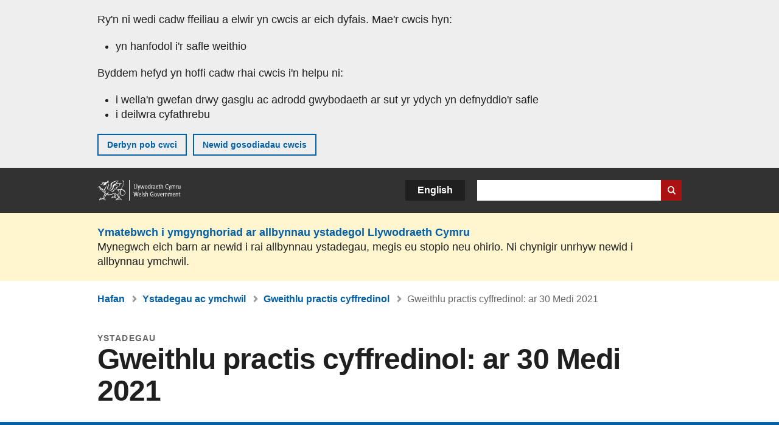

--- FILE ---
content_type: text/html; charset=UTF-8
request_url: https://www.llyw.cymru/gweithlu-practis-cyffredinol-ar-30-medi-2021
body_size: 8225
content:

<!DOCTYPE html>
<html lang="cy" dir="ltr" prefix="og: https://ogp.me/ns#">
  <head>
          <meta charset="utf-8" />
<script>(function(w,d,s,l,i){w[l]=w[l]||[];w[l].push({'gtm.start':
         new Date().getTime(),event:'gtm.js'});var f=d.getElementsByTagName(s)[0],
         j=d.createElement(s),dl=l!='dataLayer'?'&amp;l='+l:'';j.async=true;j.src=
         'https://www.googletagmanager.com/gtm.js?id='+i+dl;f.parentNode.insertBefore(j,f);
         })(window,document,'script','dataLayer','GTM-MBLNKRW');</script>
<meta name="description" content="Gwybodaeth am nifer y cleifion cofrestredig a dosbarthiad oedran y gweithlu, ar 30 Medi 2021." />
<meta property="og:site_name" content="LLYW.CYMRU" />
<meta property="og:type" content="website" />
<meta property="og:url" content="https://www.llyw.cymru/gweithlu-practis-cyffredinol-ar-30-medi-2021" />
<meta property="og:image" content="https://www.llyw.cymru//themes/custom/govwales/images/content/og-global-1200.png" />
<meta name="twitter:card" content="summary" />
<meta name="twitter:description" content="Gwybodaeth am nifer y cleifion cofrestredig a dosbarthiad oedran y gweithlu, ar 30 Medi 2021." />
<meta name="twitter:title" content="Gweithlu practis cyffredinol: ar 30 Medi 2021 | LLYW.CYMRU" />
<meta name="twitter:image" content="https://www.llyw.cymru//themes/custom/govwales/images/content/og-global-120.png" />
<meta name="baggage" content="sentry-trace_id=ee1558f2734f41ad8de329dd8a8a5d67,sentry-sample_rand=0.708464,sentry-public_key=00113d51a9464a1cb95a4ce91eeab326,sentry-org_id=448768,sentry-environment=production" />
<meta name="sentry-trace" content="ee1558f2734f41ad8de329dd8a8a5d67-ece0d8baabc746b6" />
<meta name="traceparent" content="" />
<meta name="Generator" content="Drupal 11 (https://www.drupal.org)" />
<meta name="MobileOptimized" content="width" />
<meta name="HandheldFriendly" content="true" />
<meta name="viewport" content="width=device-width, initial-scale=1.0" />
<meta name="facebook-domain-verification" content="9hge9ybtc0tvcze59onnx5r9bqs30n" />
<link rel="alternate" hreflang="en" href="https://www.gov.wales/general-practice-workforce-30-september-2021" />
<link rel="alternate" hreflang="cy" href="https://www.llyw.cymru/gweithlu-practis-cyffredinol-ar-30-medi-2021" />
<link rel="canonical" href="https://www.llyw.cymru/gweithlu-practis-cyffredinol-ar-30-medi-2021" />
<link rel="shortlink" href="https://www.llyw.cymru/node/43985" />

      <link rel="icon" type="image/ico"  href="/favicon.ico" >
      <link rel="shortcut icon" href="/favicon.ico" type="image/x-icon">
      <link rel="apple-touch-icon-precomposed" sizes="180x180" href="/themes/custom/govwales/favicon/apple-touch-icon-180x180-precomposed.png">
      <link rel="apple-touch-icon-precomposed" sizes="152x152" href="/themes/custom/govwales/favicon/apple-touch-icon-152x152-precomposed.png">
      <link rel="apple-touch-icon-precomposed" sizes="144x144" href="/themes/custom/govwales/favicon/apple-touch-icon-144x144-precomposed.png">
      <link rel="apple-touch-icon-precomposed" sizes="120x120" href="/themes/custom/govwales/favicon/apple-touch-icon-120x120-precomposed.png">
      <link rel="apple-touch-icon-precomposed" sizes="114x114" href="/themes/custom/govwales/favicon/apple-touch-icon-114x114-precomposed.png">
      <link rel="apple-touch-icon-precomposed" sizes="76x76" href="/themes/custom/govwales/favicon/apple-touch-icon-76x76-precomposed.png">
      <link rel="apple-touch-icon-precomposed" sizes="72x72" href="/themes/custom/govwales/favicon/apple-touch-icon-72x72-precomposed.png">
      <link rel="apple-touch-icon-precomposed" href="/themes/custom/govwales/favicon/apple-touch-icon-precomposed.png">
      <link rel="icon" sizes="192x192" href="/themes/custom/govwales/favicon/touch-icon-192.png">
      <link rel="icon" sizes="32x32" href="/themes/custom/govwales/favicon/favicon-32.png">
      <link rel="icon" sizes="48x48" href="/themes/custom/govwales/favicon/favicon-48.png">
      <meta name="msapplication-TileColor" content="#b60404">
      <meta name="msapplication-TileImage" content="/themes/custom/govwales/favicon/ms-icon-144x144.png">
      <title>Gweithlu practis cyffredinol: ar 30 Medi 2021 | LLYW.CYMRU</title>
      <link rel="stylesheet" media="all" href="/sites/default/files/css/css_sfF7vwSBIsISJZ-puQz4r4r5dknoetoP4bz4i7yNdGw.css?delta=0&amp;language=cy&amp;theme=govwales&amp;include=eJxFzEEOwjAMBdELpc2RKic1riVTR_4OqLenG2A7Txrx15uMUcW8kXWgyDchKRWpfQk2JvCPNmjy1v18qNR0t0axIK-byqAgCRoH6h5zkK3_ss5zzGaKg_eCC8nP2u7xBxUjNTo" />
<link rel="stylesheet" media="all" href="/sites/default/files/css/css_mddv5INUe-1KVJCqsJaPqF-011tA-ZROV9mZ0Gs5sPg.css?delta=1&amp;language=cy&amp;theme=govwales&amp;include=eJxFzEEOwjAMBdELpc2RKic1riVTR_4OqLenG2A7Txrx15uMUcW8kXWgyDchKRWpfQk2JvCPNmjy1v18qNR0t0axIK-byqAgCRoH6h5zkK3_ss5zzGaKg_eCC8nP2u7xBxUjNTo" />

      
      </head>
    <body class="path-node page-node-type-stats-release lang-cy">
          <script>document.body.className = ((document.body.className) ? document.body.className + ' js' : 'js');</script>
            <div class="skip-to-main" id="skip-to-main">
      <a href="#wg_main" class="visually-hidden focusable">
        Neidio i'r prif gynnwy
      </a>
    </div>
    <noscript><iframe id="gtm-iframe" title="gtm-iframe" src="https://www.googletagmanager.com/ns.html?id=GTM-MBLNKRW" height="0" width="0" style="display:none!important;visibility:hidden"></iframe></noscript>
      <div class="dialog-off-canvas-main-canvas" data-off-canvas-main-canvas>
    

  <div id="brig-top" >

      
<div role="banner" id="wg_cookie" class="wg_cookie" aria-label="Cwcis ar LLYW.CYMRU">
    <div>
    <div id="block-govwalessharedcookiecontrolblock">
  
    
      
<div id="govwales-shared-cookie-message-container">
  <div id="govwales-shared-cookie-message"  class="container-fluid">
    <p id="cookiesMessageNoJs" class="cookies-banner__description">Mae LLYW.CYMRU yn defnyddio cwcis sy'n hanfodol i'r safle weithio. Defnyddir cwcis nad ydynt yn hanfodol hefyd i deilwra a gwella gwasanaethau. Trwy barhau i ddefnyddio'r safle, rydych yn cytuno ein bod ni'n defnyddio cwcis.</p>
    <a id="cookieOptions" class="cookies-banner__link" href="/help/cwcis">Ynglŷn â chwcis</a>
  </div>
</div>

  </div>

  </div>

</div>
  
  <header id="wg_header" class="wg_header">
        <div class="header" id="header">
    <div class="gw-container">
      <div class="gw-row">
        <div class="gw-col-xs-12">
          <div id="block-govwales-branding">
  
    
      <a href="https://www.llyw.cymru/" title="Llywodraeth Cymru" class="header__logo" id="logo"><span class="visually-hidden">Hafan</span></a><span class="print header__logo_print"><img src="/themes/custom/govwales/images/print/logo.png" alt="Llywodraeth Cymru"></span>
</div>
<div class="language-switcher-language-url" id="block-govwales-languageswitcher" role="navigation" aria-label="Iaith">
      <ul class="links"><li data-drupal-language="en" data-drupal-link-system-path="node/43985" class="en"><a href="https://www.gov.wales/general-practice-workforce-30-september-2021" class="language-link" lang="en" role="button" hreflang="en" data-drupal-link-system-path="node/43985">English</a></li><li data-drupal-language="cy" data-drupal-link-system-path="node/43985" class="cy is-active" aria-current="page"><a href="/gweithlu-practis-cyffredinol-ar-30-medi-2021" class="language-link is-active" lang="cy" role="button" hreflang="cy" data-drupal-link-system-path="node/43985">Cymraeg</a></li></ul>
  </div>

          <div class="views-exposed-form components__form" data-drupal-selector="views-exposed-form-global-keyword-search-search-page" id="block-exposedformglobal-keyword-searchsearch-page" role="search" aria-label="Chwilio LLYW.CYMRU">
            <form action=/chwilio method="get" id="views-exposed-form-global-keyword-search-search-page" accept-charset="UTF-8">
              <div class="js-form-item form-item js-form-type-textfield form-item-globalkeywords js-form-item-globalkeywords">
                <label for="edit-globalkeywords">Chwilio</label>
                <input data-drupal-selector="edit-globalkeywords" type="text" id="edit-globalkeywords" name="globalkeywords" size="30" maxlength="128" class="form-text" />
              </div>
              <div class="form-actions js-form-wrapper form-wrapper">
                <input data-drupal-selector="edit-submit-global-keyword-search" type="submit" id="edit-submit-global-keyword-search" value="Search website" class="button js-form-submit form-submit" />
              </div>
            </form>
          </div>
        </div>
      </div>
    </div>
  </div>

  </header>

        <div class="region__global-cta">
    <div id="block-ci-feedback-stats-nodes">
  
    
      
<div class="feedback-banner" role="banner">
  <div class="gw-container">
    <div class="gw-row">
      <div class="gw-col-xs-12">
        <p><a href="https://www.llyw.cymru/newidiadau-arfaethedig-i-allbynnau-ystadegol-llywodraeth-cymru?url=https%3A//www.llyw.cymru/gweithlu-practis-cyffredinol-ar-30-medi-2021">Ymatebwch i ymgynghoriad ar allbynnau ystadegol Llywodraeth Cymru</a></p>
        <p>Mynegwch eich barn ar newid i rai allbynnau ystadegau, megis eu stopio neu ohirio. Ni chynigir unrhyw newid i allbynnau ymchwil.</p>
      </div>
    </div>
  </div>
</div>

  </div>

  </div>

  
  <main id="wg_main" class="wg_main">
    <div id="main__body" class="main__body">


        <div class="pre-content">
    <div id="block-breadcrumbs">
  
    
      
<nav class="breadcrumb gw-container" aria-label="Dolenni briwsion bara">
  <p class="visually-hidden">Rydych chi yma:</p>
  <ul>
                                                      <li class="first">
                  <a href="/">Hafan</a>
              </li>
                                        <li>
                  <a href="/ystadegau-ac-ymchwil">Ystadegau ac ymchwil</a>
              </li>
                                                      <li class="parent">
                  <a href="/gweithlu-practis-cyffredinol">Gweithlu practis cyffredinol</a>
              </li>
                                                      <li class="last">
                  Gweithlu practis cyffredinol: ar 30 Medi 2021
              </li>
      </ul>
</nav>
<div id="content"></div>

  </div>
<div data-drupal-messages-fallback class="hidden"></div>

  </div>

  



  
  

  

  
      <div class="region-content">
      <div id="block-logoblock">
  
    
      
  </div>
<div id="block-govwales-content">
  
    
      

                                                                                
<article>
      
    
    
  
      <header class="page-header page-header--no-border gw-container">
      <div class="gw-row">
        <div class="gw-col-xs-12">
                      <div class="page-header__type">
              Ystadegau
            </div>
                    <h1 class="page-header__title page-header__title--has-type"><span><span>Gweithlu practis cyffredinol: ar 30 Medi 2021</span></span>
</h1>
        </div>
              </div>
    </header>
  
  <section class="page-content mb-40">
                
<div id="hero-block" class="gov">
  <div class="gw-container">
    <div class="gw-row">
      <div class="gw-col-xs-12 gw-col-md-12">
        <div class="hero-block__summary">
          
            <div><p>Gwybodaeth am nifer y cleifion cofrestredig a dosbarthiad oedran y gweithlu, ar 30 Medi 2021.</p>
</div>
      
        </div>
      </div>
          </div>
  </div>
</div>
    
          <div id="release-status" class="release-status release-status--warning" role="banner">
        <div class="gw-container">
          <div class="gw-row">
            <div class="gw-col-xs-12 gw-col-md-8">
              <div class="release-status__alert">
                <h2>
                                      <span>Nid y datganiad diweddaraf yn y gyfres: </span><a href="/gweithlu-practis-cyffredinol" class="series-link">Gweithlu practis cyffredinol</a>
                                  </h2>
              </div>
            </div>
            <div class="gw-col-xs-12 gw-col-md-4">
              <div class="release-status__background-items">
                                                      <div class="label">Gwybodaeth am y gyfres:</div>
                    <div class="item">
                      <a href="/gweithlu-practis-cyffredinol">Cefndir</a> a <a href="/gweithlu-practis-cyffredinol">Phob datganiad</a>
                    </div>
                                                </div>
            </div>
          </div>
        </div>
      </div>
    
          <div class="gw-container">
        <div id="page-content--meta" class="page-content__meta gw-col-xs-12" role="banner">
          <div class="gw-row">
            
  <div class="meta__details meta__period-covered">
    <div class="label">Cyfnod dan sylw:</div>
    <div class="item">
            <div>ar 30 Medi 2021</div>
      </div>
  </div>
  <div class="meta__details meta__released">
    <div class="label">Cyhoeddwyd:</div>
    <div class="item">
            <div><time datetime="2022-01-27T09:30:00Z">27 Ionawr 2022</time>
</div>
      </div>
  </div>
<div class="meta__details meta__update_history">
  <div class="label">Diweddarwyd ddiwethaf:</div>
  <div class="item">
          
  <span><time datetime="2022-01-27T09:30:00Z">27 Ionawr 2022</time>
</span>

      </div>
</div>
    <div class="meta__details meta__latest-release">
    <div class="label">Y cyhoeddiad diweddaraf:</div>
    <div class="item"><a href="/gweithlu-practis-cyffredinol-ar-30-mehefin-2025">16 Hydref 2025</a></div>
  </div>
          </div>
        </div>
      </div>
    
          <div class="gw-container">
        <div class="gw-row">
          <div class="page-content__release gw-col-xs-12 gw-col-md-8">
                          <div id="release--paragraphs" class="release__paragraphs">
                                                                                                                                                                                                                                                                                                                                                                                                                                                                                                                    <div class="paragraph paragraph--type--content paragraph--view-mode--default">
          
            <div><p>Prif ffynhonnell y data a ddefnyddir yw’r System Adrodd Genedlaethol y Gweithlu Cymru (WNWRS) sydd wedi'i gyflenwi a'i ddilysu gan Bartneriaeth Cydwasanaethau'r GIG. Mae ystadegau o'r ffynhonnell hon ar eu dechrau, felly mae'r datganiad hwn yn cael ei ddosbarthu fel ystadegau arbrofol.</p>

<h2><strong>Prif bwyntiau</strong></h2>

<ul>
	<li>391 o bractisau meddygon teulu gweithredol.</li>
	<li>2,038 o ymarferwyr meddygon teulu (gan gynnwys partneriaid, darparwyr a meddygon teulu cyflogedig ond gan eithrio cofrestryddion, ymarferwyr cyffredinol wrth gefn a meddygon locwm).</li>
	<li>426 o gofrestryddion practisau meddygon teulu (hyfforddeion mewn rhaglen hyfforddi arbenigol i feddygon teulu, wedi’u lleoli mewn practis meddyg teulu ar hyn o bryd).</li>
	<li>28 o ymarferwyr cyffredinol wrth gefn (meddyg teulu yn y cynllun ymarferwyr cyffredinol wrth gefn, dim ond yn gallu ymarfer hyd at 4 sesiwn glinigol yr wythnos).&nbsp;</li>
	<li>1,397 o nyrsys cofrestredig.</li>
	<li>1,252 o staff gofal uniongyrchol i gleifion.</li>
	<li>5,338 o staff gweinyddol neu anghlinigol arall mewn meddygfeydd.</li>
	<li>Roedd gwaith 459 o feddygon locwm wedi’i gofnodi’n weithredol o fewn system Hyb Locwm Cymru rhwng 1 Gorffennaf a 30 Medi 2021.</li>
</ul></div>
      
      </div>

                                                                                                                                                                    </div>
                        
                                      
              <div id="release--data" class="accordion accordion--plus-minus">
                <div class="accordion__item">
                  <h2 class="accordion__title accordion__title--large">Data</h2>
                  <p class="accordion__description">Setiau data ac adnoddau rhyngweithiol</p>
                  <div class="accordion__content">
                    
      <div>
              <div>  <div class="paragraph paragraph--type--stats-documents paragraph--view-mode--default">
          
      <div>
              <div>  


<div class="document--accessible document">
  

  <a href="https://www.llyw.cymru/sites/default/files/statistics-and-research/2022-01/gweithlu-practis-cyffredinol-ar-30-medi-2021-337.ods">
          <div class="document__thumbnail">
        
            <div>  <img loading="lazy" src="/sites/default/files/styles/file_thumb/public/statistics-and-research-thumbs/2022-01/Capture_en_11.PNG?itok=UlhuPNEz" width="160" height="230" alt="" />


</div>
      
      </div>
    
    <div class="document__details">
      <h3 class="document__title">
        
  <span>Gweithlu practis cyffredinol, ar 30 Medi 2021</span>

        <span class="vo_hidden">,
                      Saesneg yn unig,
                    math o ffeil: ODS, maint ffeil: 23 KB        </span>
      </h3>
    </div>
  </a>
  <div class="document__details">
    <div class="document__type document__type--ods">ODS</div>
          <div class="document__specific-language">Saesneg yn unig</div>
        <div class="document__size">
            <div>23 KB</div>
      </div>
    <div class="document__request">
      Os oes angen fersiwn fwy hygyrch o’r ddogfen hon arnoch, e-bostiwch <a href="mailto:digidol@llyw.cymru?subject=Cais%20am%20%27Gweithlu%20practis%20cyffredinol%2C%20ar%2030%20Medi%202021%27%20mewn%20fformat%20gwahanol&amp;body=Manylion%20y%20ddogfen%20y%20gofynnir%20amdani%3A%0A%0A%20%20Teitl%3A%20Gweithlu%20practis%20cyffredinol%3A%20ar%2030%20Medi%202021%0A%20%20Tudalen%3A%20https%3A//www.llyw.cymru/gweithlu-practis-cyffredinol-ar-30-medi-2021%0A%0AManylion%20y%20ddogfen%3A%0A%20%20Teitl%3A%20Gweithlu%20practis%20cyffredinol%2C%20ar%2030%20Medi%202021%0A%20%20Fformat%20gwreiddiol%3A%20ods%0A%20%20Cyfeirnod%20unigryw%3A%2043985%0A%0ADywedwch%20wrthym%3A%0A%20%201.%20Beth%20sy%27n%20gwneud%20y%20fformat%20hwn%20yn%20anaddas%20i%20chi%3F%0A%20%202.%20Pa%20fformat%20fyddai%27n%20well%20gennych%20chi%3F">digidol@llyw.cymru</a>. Dywedwch wrthym pa fformat sydd ei angen. Os ydych yn defnyddio technoleg gynorthwyol, nodwch fanylion.    </div>
  </div>
</div>
</div>
          </div>
  
      </div>
</div>
              <div>
  <div class="paragraph paragraph--type--external-link paragraph--view-mode--default">
      <a href="https://statscymru.llyw.cymru/Catalogue/Health-and-Social-Care/General-Medical-Services">
        <span class="icon-left"></span>
        <span class="link-text">Gwasanaethau meddygol cyffredinol</span>
        <span class="icon-right"></span>
        <span class="link-description">Gwefan StatsCymru</span>
      </a>
  </div>
</div>
          </div>
  
                  </div>
                </div>
              </div>
                                      <div id="release--contact" class="release__contact">
                <h2 id="contact--block">Cyswllt</h2>
                                                                                                                                                                                                                                                                                                                                                                                                                                                                                                                                                                                                                        <div class="paragraph paragraph--type--content-address paragraph--view-mode--default">
          
<div class="address__title">
      <h3>Llinell Ymholiadau Cyffredinol</h3>
  </div>
<div class="address__tel">
      <p><strong>Rhif ffôn:</strong> <a href="tel:03000255050">0300 025 5050</a></p>
  </div>
<div class="address__email">
      <p><strong>E-bost:</strong> <a href="mailto:ystadegau.iechyd@llyw.cymru">ystadegau.iechyd@llyw.cymru</a></p>
  </div>

              <div class="address__correspondence">
          <p>Rydym yn croesawu galwadau a gohebiaeth yn Gymraeg.</p>
        </div>
            
      </div>

                                                                          <div class="paragraph paragraph--type--content-address paragraph--view-mode--default">
          
<div class="address__title">
      <h3>Cyfryngau</h3>
  </div>
<div class="address__tel">
      <p><strong>Rhif ffôn:</strong> <a href="tel:03000258099">0300 025 8099</a></p>
  </div>

              <div class="address__correspondence">
          <p>Rydym yn croesawu galwadau yn Gymraeg.</p>
        </div>
            
      </div>

                                                                                                                    </div>
                      </div>
          <div class="page-content__aside-list gw-col-xs-12 gw-col-md-4">
            
<nav id="aside-list" class="aside-list">
        <div id="aside-list--series" class="aside-list__group aside-list__group--no-ul">
      <h3 class="aside-list__title">Cyfres</h3>
      <a href="/gweithlu-practis-cyffredinol">Gweithlu practis cyffredinol</a>
    </div>
          <div id="aside-list--internal-links" class="aside-list__group aside-list__group--internal">
    <h3 class="aside-list__title">Perthnasol</h3>
    <ul><li><a href="/ystadegau-ac-ymchwil">Ystadegau ac ymchwil</a><ul><li><a href="/staff-gyflogir-yn-uniongyrchol-gan-y-gig">Staff a gyflogir yn uniongyrchol gan y GIG</a></li></ul></li></ul>
  </div>
    </nav>
          </div>
        </div>
      </div>
    
          <div class="gw-container">
        <div class="gw-row">
          <div class="gw-col-xs-12 gw-col-md-8">
            
<div class="footer-meta">
  <div class="footer-meta__basic">
    <div class="gw-row">
      <div class="gw-col-xs-12 gw-col-md-6">
                  <h3 class="footer__fp">Cyhoeddwyd</h3>
          
            <div><time datetime="2022-01-27T09:30:00Z">27 Ionawr 2022</time>
</div>
      
                <h3 class="footer__fp">Diweddarwyd ddiwethaf</h3>
        <span>
  <span><time datetime="2022-01-27T09:30:00Z">27 Ionawr 2022</time>
</span>
</span>
              </div>
              <div class="gw-col-xs-12 gw-col-md-6">
                      <h3 class="footer__fp">Cyfres</h3>
            <a href="/gweithlu-practis-cyffredinol">Gweithlu practis cyffredinol</a>
                                      </div>
          </div>
  </div>
</div>
          </div>
        </div>
      </div>
      </section>
</article>

  </div>

  </div>


  
  

  

  


    </div>
  </main>

        <div class="pre_sharebar" id="presharebar">
    <div class="pre_sharebar__components gw-container">
      
    </div>
  </div>

  
      <div role="banner" id="wg_pagefeedback" class="wg_pagefeedback" aria-label="Adrodd am unrhyw beth sy'n bod gyda'r dudalen hon">
        <div>
    <div id="block-pagefeedbackblock">
  
    
      <div  class="gw-container">
  <a href="mailto:digidol@llyw.cymru?url=https%3A//www.llyw.cymru/gweithlu-practis-cyffredinol-ar-30-medi-2021&amp;subject=Adrodd%20am%20/gweithlu-practis-cyffredinol-ar-30-medi-2021&amp;body=URL%20y%20dudalen%3A%20https%3A//www.llyw.cymru/gweithlu-practis-cyffredinol-ar-30-medi-2021%0ATeitl%20y%20dudalen%3A%20Gweithlu%20practis%20cyffredinol%3A%20ar%2030%20Medi%202021%0AEich%20adroddiad%3A%0A" id="page-feedback-link">Adrodd am unrhyw beth sy'n bod gyda'r dudalen hon</a>
</div>

  </div>

  </div>

    </div>
  
      
<div class="sharebar" id="sharebar" role="complementary" aria-label="Rhannu'r dudalen hon">
  <div class="sharebar__components gw-container">
        <div class="main__sharebar">
      <div  class="block-share">
      <h2>Rhannu'r dudalen hon</h2>
    <ul class="block-share-list active" id="sharePageLinks">
          <li><a href="https://x.com/intent/tweet?url=https%3A//www.llyw.cymru/gweithlu-practis-cyffredinol-ar-30-medi-2021" class="twitter"><span class="vo_hidden">Rhannwch y dudalen hon ar </span>X</a></li>
          <li><a href="https://www.facebook.com/sharer/sharer.php?u=https%3A//www.llyw.cymru/gweithlu-practis-cyffredinol-ar-30-medi-2021" class="facebook"><span class="vo_hidden">Rhannwch y dudalen hon ar </span>Facebook</a></li>
          <li><a href="mailto:?body=https%3A//www.llyw.cymru/gweithlu-practis-cyffredinol-ar-30-medi-2021&amp;subject=Rhannwyd%20o%20llyw.cymru" class="email"><span class="vo_hidden">Rhannwch y dudalen hon ar </span>E-bost</a></li>
      </ul>
  </div>

    <div id="sharebar__backtotop" class="btn--outlined btn--arrow-up">
    <a role="button" href="#brig-top">Nôl i dop y dudalen</a>
  </div>
</div>

    </div>
</div>

  
      
  <footer class="footer" id="footer">
    <div class="footer__components gw-container">
            <nav  id="block-footer" aria-label="Cysylltiadau Troedynnau">
  
  

        
              <ul class="menu clearfix">
              <li class="menu__item">
        <a href="/cysylltu-ni" aria-label="Cysylltu â ni Llywodraeth Cymru a&#039;n prif wasanaethau" data-drupal-link-system-path="node/19808">Cysylltu â ni</a>
              </li>
          <li class="menu__item">
        <a href="/datganiad-hygyrchedd-llywcymru" aria-label="Datganiad hygyrchedd LLYW.CYMRU" data-drupal-link-system-path="node/17">Hygyrchedd</a>
              </li>
          <li class="menu__item">
        <a href="/datganiad-hawlfraint" aria-label="Datganiad hawlfraint LLYW.CYMRU" data-drupal-link-system-path="node/15">Datganiad hawlfraint</a>
              </li>
          <li class="menu__item">
        <a href="/help/cwcis" aria-label="Cwcis ar LLYW.CYMRU" data-drupal-link-system-path="help/cookies">Cwcis</a>
              </li>
          <li class="menu__item">
        <a href="/help/polisi-preifatrwydd-wefan" aria-label="Hysbysiad preifatrwydd gwefan" data-drupal-link-system-path="node/16">Preifatrwydd</a>
              </li>
          <li class="menu__item">
        <a href="/telerau-ac-amodau" aria-label="Telerau ac amodau LLYW.CYMRU" data-drupal-link-system-path="node/19">Telerau ac amodau</a>
              </li>
          <li class="menu__item">
        <a href="/datganiad-caethwasiaeth-fodern-llywodraeth-cymru" aria-label="Datganiad Caethwasiaeth Fodern Llywodraeth Cymru" data-drupal-link-system-path="node/56662">Datganiad caethwasiaeth fodern</a>
              </li>
          <li class="menu__item">
        <a href="/ieithoedd-amgen" aria-label="Ieithoedd amgen ar LLYW.CYMRU" data-drupal-link-system-path="node/34131">Ieithoedd amgen</a>
              </li>
        </ul>
  


  </nav>

        </div>
    <div class="footer_logo gw-container" id="footer_logo">
      <a href="https://www.llyw.cymru/" class="footer__logo" id="footerlogo"><span class="visually-hidden">Hafan</span></a>
    </div>
  </footer>



  
  </div>

  </div>

    
          <script type="application/json" data-drupal-selector="drupal-settings-json">{"path":{"baseUrl":"\/","pathPrefix":"","currentPath":"node\/43985","currentPathIsAdmin":false,"isFront":false,"currentLanguage":"cy"},"pluralDelimiter":"\u0003","suppressDeprecationErrors":true,"cookieControl":{"apiKey":"f8563f4f829c21ec822867d963b5ca91d31d6df7","necessaryCookies":["CookieControl","cookie_message"],"settingsCookies":["WG-path*","Drupal.*","pa*","History.store","remember_checked_on","boxNum*","WG-global*"],"usageCookies":["JSESSIONID","_ga*","_gid*","_gat*","__cfduid*","IDSYNC","fm-websync-*"],"communicationsCookies":["auth_token","csrf_same_site*","dnt","eu_cn","guest_id","kdt","lang","muc","remember_checked_on","rweb_optin","tfw_exp","twid","vwo*","fb*","gcl*","cb*","d_id","ei_client_id","europe","ga_*","tbp-*","trd_*","tuuid*","ufc*","OptanonConsentnt","__utmzzses","_mkto_trk","vis_opt*","KRTBCOOKIE_10","PUBMDCID","PugT","__adroll*","_ar*","__consent","adrl","c","cookieJartestCookie","i","obuid","t_gid","tluid","APID*","B","CM*","syndication_guest_id","personalization_id","APISID","CONSENT","HSID","NID","c_user","datr","fr","sb","spin","xs","anj","uuid*","AID","ANID","SID","_twitter*","ads_prefs","GPS","PREF","IDE","VISITOR_INFO1_LIVE","YSC"],"cookiesLink":"https:\/\/www.llyw.cymru\/help\/cwcis","siteName":"LLYW.CYMRU","settingsAcceptanceMessage":"Gall gwasanaethau llywodraeth osod cwcis ychwanegol, ac os felly, bydd ganddynt bolisi a baner cwcis ar wah\u00e2n.","bannerAcceptanceMessage":"Gall gwasanaethau llywodraeth osod cwcis ychwanegol, ac os felly, bydd ganddynt bolisi a baner cwcis ar wah\u00e2n. Gallwch \u003Ca href=\u0022https:\/\/www.llyw.cymru\/help\/cwcis\u0022\u003Enewid eich gosodiadau cwci\u003C\/a\u003E ar unrhyw bryd.","privacyPolicy":"\/manylion-am-gwcis-ar-llywcymru"},"raven":{"options":{"dsn":"https:\/\/00113d51a9464a1cb95a4ce91eeab326@o448768.ingest.sentry.io\/5430655","environment":"production","integrations":[],"autoSessionTracking":null,"sendClientReports":null,"ignoreErrors":["fbq is not defined","Can\u0027t find variable: fbq","Non-Error promise rejection captured","Cannot read properties of undefined (reading \u0027callbacks\u0027)","TypeError deliverError(\u003Canonymous\u003E)","Can\u0027t find variable: _AutofillCallbackHandler"]},"showReportDialog":null,"browserTracingOptions":{"enableInp":null}},"user":{"uid":0,"permissionsHash":"51b51d4428754d088fe07fc07e440afcf4e318f3ae2258929f2290ec7209f3b4"}}</script>
<script src="/core/assets/vendor/jquery/jquery.min.js?v=4.0.0-rc.1"></script>
<script src="/sites/default/files/js/js_pwswa8euJVwGHpQEVnVPodgb9PAU8bqE4dl1qbem3Y4.js?scope=footer&amp;delta=1&amp;language=cy&amp;theme=govwales&amp;include=eJxlit0KgCAMRl9I2CPJ0rVW4mATe_3Cgopuvp_DYe07FnLgohOW1QPfJPqCRjliSmpZtDo882cl1U3orNpMC3zvy5Y26CwMhp1qGHntA4XrOC8"></script>

        <div id="detect__breakpoint">
      <div class="breakpoint device-xs"></div>
      <div class="breakpoint device-sm"></div>
      <div class="breakpoint device-md"></div>
      <div class="breakpoint device-lg"></div>
    </div>
  </body>
</html>


--- FILE ---
content_type: image/svg+xml
request_url: https://www.llyw.cymru/themes/custom/govwales/images/content/document--external.svg
body_size: 268
content:
<?xml version="1.0" encoding="UTF-8"?>
<svg width="80" height="113" xmlns="http://www.w3.org/2000/svg" xmlns:xlink="http://www.w3.org/1999/xlink"><defs><path d="M20 0v5.625H5.625v28.75h28.75L34.374 20h5.625L40 40H0V0h20zm19.893 0v11.109L36.365 7.57 21.176 22.788l-3.983-4.038L32.352 3.577 28.784 0h11.11z" id="a"/></defs><g fill="none" fill-rule="evenodd"><path d="M0 0h80v113H.04z" fill="#BBB"/><g transform="translate(20 37)"><mask id="b" fill="#fff"><use xlink:href="#a"/></mask><use fill="#FFF" xlink:href="#a"/><g mask="url(#b)" fill="#FFF"><path d="M0 0h40v40H0z"/></g></g></g></svg>
